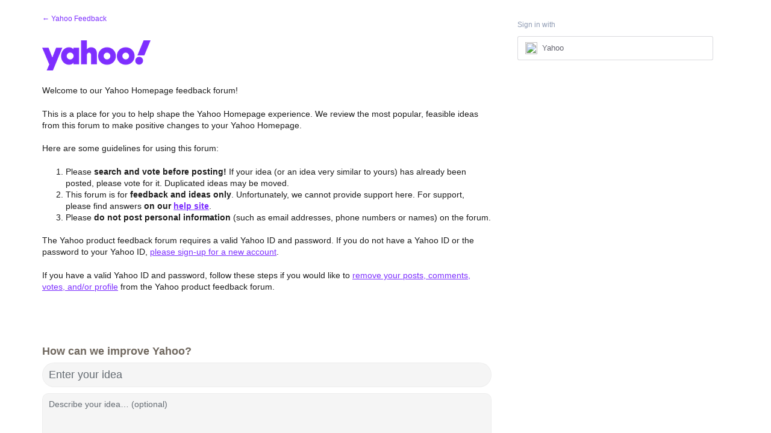

--- FILE ---
content_type: application/javascript; charset=utf-8
request_url: https://by2.uservoice.com/t2/141836/portal/track.js?_=1764224466420&s=0&c=__uvSessionData0
body_size: -35
content:
__uvSessionData0({"uvts":"ac4bbc04-9c05-4681-4092-53e273a522f6"});